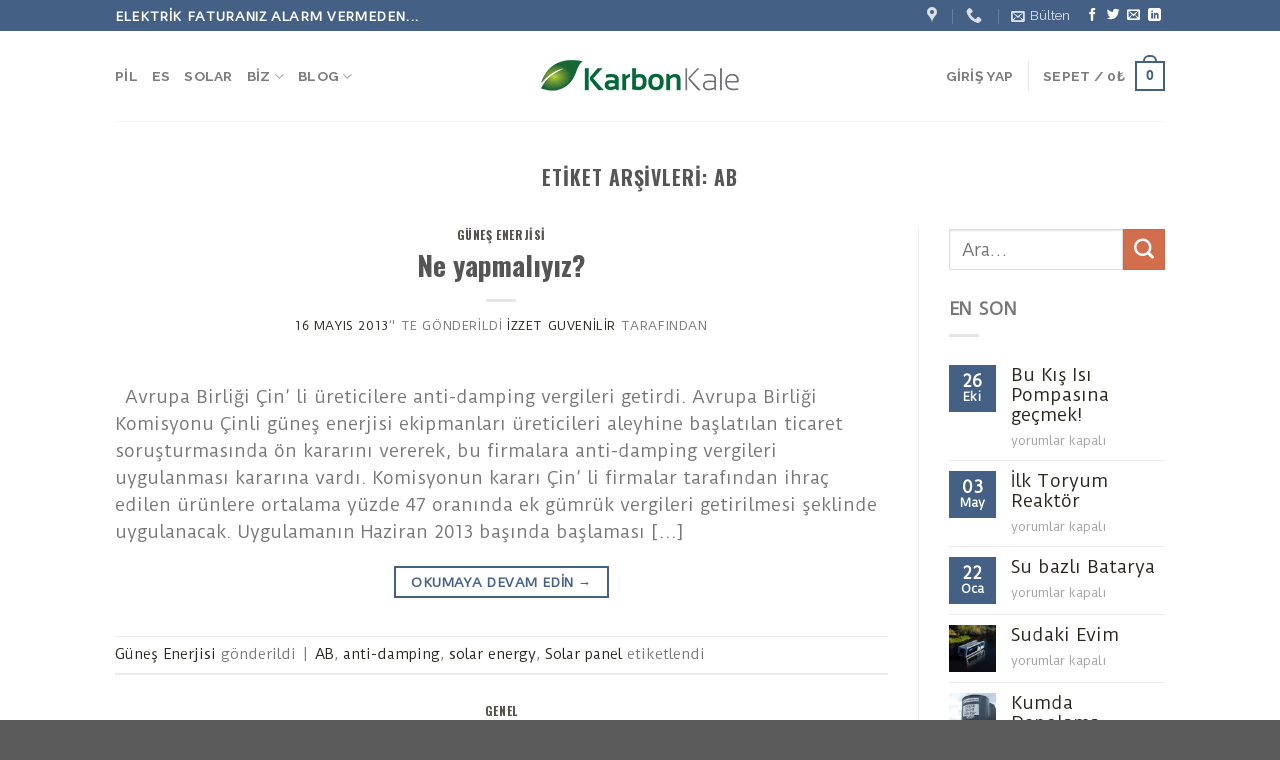

--- FILE ---
content_type: text/html; charset=UTF-8
request_url: https://blog.karbonkale.com/tag/ab
body_size: 19867
content:
<!DOCTYPE html>
<!--[if IE 9 ]> <html lang="tr" class="ie9 loading-site no-js"> <![endif]-->
<!--[if IE 8 ]> <html lang="tr" class="ie8 loading-site no-js"> <![endif]-->
<!--[if (gte IE 9)|!(IE)]><!--><html lang="tr" class="loading-site no-js"> <!--<![endif]-->
<head>
	<meta charset="UTF-8" />
	<link rel="profile" href="https://gmpg.org/xfn/11" />
	<link rel="pingback" href="https://blog.karbonkale.com/xmlrpc.php" />

	<script>(function(html){html.className = html.className.replace(/\bno-js\b/,'js')})(document.documentElement);</script>
<title>AB &#8211; Karbonkale Enerji</title>
<meta name="viewport" content="width=device-width, initial-scale=1, maximum-scale=1" /><link rel='dns-prefetch' href='//fonts.googleapis.com' />
<link rel='dns-prefetch' href='//s.w.org' />
<link rel="alternate" type="application/rss+xml" title="Karbonkale Enerji &raquo; beslemesi" href="https://blog.karbonkale.com/feed" />
<link rel="alternate" type="application/rss+xml" title="Karbonkale Enerji &raquo; yorum beslemesi" href="https://blog.karbonkale.com/comments/feed" />
<link rel="alternate" type="application/rss+xml" title="Karbonkale Enerji &raquo; AB etiket beslemesi" href="https://blog.karbonkale.com/tag/ab/feed" />
		<script type="text/javascript">
			window._wpemojiSettings = {"baseUrl":"https:\/\/s.w.org\/images\/core\/emoji\/11.2.0\/72x72\/","ext":".png","svgUrl":"https:\/\/s.w.org\/images\/core\/emoji\/11.2.0\/svg\/","svgExt":".svg","source":{"concatemoji":"https:\/\/blog.karbonkale.com\/wp-includes\/js\/wp-emoji-release.min.js?ver=5.1.19"}};
			!function(e,a,t){var n,r,o,i=a.createElement("canvas"),p=i.getContext&&i.getContext("2d");function s(e,t){var a=String.fromCharCode;p.clearRect(0,0,i.width,i.height),p.fillText(a.apply(this,e),0,0);e=i.toDataURL();return p.clearRect(0,0,i.width,i.height),p.fillText(a.apply(this,t),0,0),e===i.toDataURL()}function c(e){var t=a.createElement("script");t.src=e,t.defer=t.type="text/javascript",a.getElementsByTagName("head")[0].appendChild(t)}for(o=Array("flag","emoji"),t.supports={everything:!0,everythingExceptFlag:!0},r=0;r<o.length;r++)t.supports[o[r]]=function(e){if(!p||!p.fillText)return!1;switch(p.textBaseline="top",p.font="600 32px Arial",e){case"flag":return s([55356,56826,55356,56819],[55356,56826,8203,55356,56819])?!1:!s([55356,57332,56128,56423,56128,56418,56128,56421,56128,56430,56128,56423,56128,56447],[55356,57332,8203,56128,56423,8203,56128,56418,8203,56128,56421,8203,56128,56430,8203,56128,56423,8203,56128,56447]);case"emoji":return!s([55358,56760,9792,65039],[55358,56760,8203,9792,65039])}return!1}(o[r]),t.supports.everything=t.supports.everything&&t.supports[o[r]],"flag"!==o[r]&&(t.supports.everythingExceptFlag=t.supports.everythingExceptFlag&&t.supports[o[r]]);t.supports.everythingExceptFlag=t.supports.everythingExceptFlag&&!t.supports.flag,t.DOMReady=!1,t.readyCallback=function(){t.DOMReady=!0},t.supports.everything||(n=function(){t.readyCallback()},a.addEventListener?(a.addEventListener("DOMContentLoaded",n,!1),e.addEventListener("load",n,!1)):(e.attachEvent("onload",n),a.attachEvent("onreadystatechange",function(){"complete"===a.readyState&&t.readyCallback()})),(n=t.source||{}).concatemoji?c(n.concatemoji):n.wpemoji&&n.twemoji&&(c(n.twemoji),c(n.wpemoji)))}(window,document,window._wpemojiSettings);
		</script>
		<style type="text/css">
img.wp-smiley,
img.emoji {
	display: inline !important;
	border: none !important;
	box-shadow: none !important;
	height: 1em !important;
	width: 1em !important;
	margin: 0 .07em !important;
	vertical-align: -0.1em !important;
	background: none !important;
	padding: 0 !important;
}
</style>
	<link rel='stylesheet' id='wp-block-library-css'  href='https://blog.karbonkale.com/wp-includes/css/dist/block-library/style.min.css?ver=5.1.19' type='text/css' media='all' />
<link rel='stylesheet' id='contact-form-7-css'  href='https://blog.karbonkale.com/wp-content/plugins/contact-form-7/includes/css/styles.css?ver=4.6' type='text/css' media='all' />
<style id='woocommerce-inline-inline-css' type='text/css'>
.woocommerce form .form-row .required { visibility: visible; }
</style>
<link rel='stylesheet' id='flatsome-icons-css'  href='https://blog.karbonkale.com/wp-content/themes/flatsome/assets/css/fl-icons.css?ver=3.12' type='text/css' media='all' />
<link rel='stylesheet' id='flatsome-main-css'  href='https://blog.karbonkale.com/wp-content/themes/flatsome/assets/css/flatsome.css?ver=3.12.2' type='text/css' media='all' />
<link rel='stylesheet' id='flatsome-shop-css'  href='https://blog.karbonkale.com/wp-content/themes/flatsome/assets/css/flatsome-shop.css?ver=3.12.2' type='text/css' media='all' />
<link rel='stylesheet' id='flatsome-style-css'  href='https://blog.karbonkale.com/wp-content/themes/flatsome/style.css?ver=3.12.2' type='text/css' media='all' />
<link rel='stylesheet' id='flatsome-googlefonts-css'  href='//fonts.googleapis.com/css?family=Oswald%3Aregular%2C700%7CDuru+Sans%3Aregular%2Cregular%7CRaleway%3Aregular%2C700%7CDancing+Script%3Aregular%2C400&#038;display=swap&#038;ver=3.9' type='text/css' media='all' />
<script type='text/javascript' src='https://blog.karbonkale.com/wp-includes/js/jquery/jquery.js?ver=1.12.4'></script>
<script type='text/javascript' src='https://blog.karbonkale.com/wp-includes/js/jquery/jquery-migrate.min.js?ver=1.4.1'></script>
<link rel='https://api.w.org/' href='https://blog.karbonkale.com/wp-json/' />
<link rel="EditURI" type="application/rsd+xml" title="RSD" href="https://blog.karbonkale.com/xmlrpc.php?rsd" />
<link rel="wlwmanifest" type="application/wlwmanifest+xml" href="https://blog.karbonkale.com/wp-includes/wlwmanifest.xml" /> 
<meta name="generator" content="WordPress 5.1.19" />
<meta name="generator" content="WooCommerce 3.5.10" />
<style>.bg{opacity: 0; transition: opacity 1s; -webkit-transition: opacity 1s;} .bg-loaded{opacity: 1;}</style><!--[if IE]><link rel="stylesheet" type="text/css" href="https://blog.karbonkale.com/wp-content/themes/flatsome/assets/css/ie-fallback.css"><script src="//cdnjs.cloudflare.com/ajax/libs/html5shiv/3.6.1/html5shiv.js"></script><script>var head = document.getElementsByTagName('head')[0],style = document.createElement('style');style.type = 'text/css';style.styleSheet.cssText = ':before,:after{content:none !important';head.appendChild(style);setTimeout(function(){head.removeChild(style);}, 0);</script><script src="https://blog.karbonkale.com/wp-content/themes/flatsome/assets/libs/ie-flexibility.js"></script><![endif]-->	<noscript><style>.woocommerce-product-gallery{ opacity: 1 !important; }</style></noscript>
	<style id="custom-css" type="text/css">:root {--primary-color: #446084;}.header-main{height: 90px}#logo img{max-height: 90px}#logo{width:400px;}.header-top{min-height: 30px}.has-transparent + .page-title:first-of-type,.has-transparent + #main > .page-title,.has-transparent + #main > div > .page-title,.has-transparent + #main .page-header-wrapper:first-of-type .page-title{padding-top: 120px;}.header.show-on-scroll,.stuck .header-main{height:70px!important}.stuck #logo img{max-height: 70px!important}.header-bottom {background-color: #f1f1f1}@media (max-width: 549px) {.header-main{height: 70px}#logo img{max-height: 70px}}body{font-size: 107%;}@media screen and (max-width: 549px){body{font-size: 100%;}}body{font-family:"Duru Sans", sans-serif}body{font-weight: 0}.nav > li > a {font-family:"Raleway", sans-serif;}.mobile-sidebar-levels-2 .nav > li > ul > li > a {font-family:"Raleway", sans-serif;}.nav > li > a {font-weight: 700;}.mobile-sidebar-levels-2 .nav > li > ul > li > a {font-weight: 700;}h1,h2,h3,h4,h5,h6,.heading-font, .off-canvas-center .nav-sidebar.nav-vertical > li > a{font-family: "Oswald", sans-serif;}h1,h2,h3,h4,h5,h6,.heading-font,.banner h1,.banner h2{font-weight: 700;}.alt-font{font-family: "Dancing Script", sans-serif;}.alt-font{font-weight: 400!important;}a{color: #28261F;}a:hover{color: #0D8E01;}.tagcloud a:hover{border-color: #0D8E01;background-color: #0D8E01;}@media screen and (min-width: 550px){.products .box-vertical .box-image{min-width: 300px!important;width: 300px!important;}}.label-new.menu-item > a:after{content:"Yeni";}.label-hot.menu-item > a:after{content:"Yeni";}.label-sale.menu-item > a:after{content:"İndirim";}.label-popular.menu-item > a:after{content:"Popüler";}</style></head>

<body class="archive tag tag-ab tag-141 woocommerce-no-js lightbox nav-dropdown-has-arrow">


<a class="skip-link screen-reader-text" href="#main">Skip to content</a>

<div id="wrapper">

	
	<header id="header" class="header has-sticky sticky-jump">
		<div class="header-wrapper">
			<div id="top-bar" class="header-top hide-for-sticky nav-dark">
    <div class="flex-row container">
      <div class="flex-col hide-for-medium flex-left">
          <ul class="nav nav-left medium-nav-center nav-small  nav-divided">
              <li class="html custom html_topbar_left"><strong class="uppercase">Elektrik faturanız alarm vermeden...</strong>
<meta name="p:domain_verify" content="48dea44ee442e6f7ede664c74a407084"/></li>          </ul>
      </div>

      <div class="flex-col hide-for-medium flex-center">
          <ul class="nav nav-center nav-small  nav-divided">
                        </ul>
      </div>

      <div class="flex-col hide-for-medium flex-right">
         <ul class="nav top-bar-nav nav-right nav-small  nav-divided">
              <li class="header-contact-wrapper">
		<ul id="header-contact" class="nav nav-divided nav-uppercase header-contact">
					<li class="">
			  <a target="_blank" rel="noopener noreferrer" href="https://maps.google.com/?q=istanbul" title="istanbul" class="tooltip">
			  	 <i class="icon-map-pin-fill" style="font-size:16px;"></i>			     <span>
			     				     </span>
			  </a>
			</li>
			
					
			
						<li class="">
			  <a href="tel:00902124884577" class="tooltip" title="00902124884577">
			     <i class="icon-phone" style="font-size:16px;"></i>			      <span></span>
			  </a>
			</li>
				</ul>
</li><li class="header-newsletter-item has-icon">

<a href="#header-newsletter-signup" class="tooltip is-small"
  title="üye ol">

      <i class="icon-envelop"></i>
  
      <span class="header-newsletter-title hide-for-medium">
      Bülten    </span>
  </a>
	<div id="header-newsletter-signup"
	     class="lightbox-by-id lightbox-content mfp-hide lightbox-white "
	     style="max-width:700px ;padding:0px">
		
  <div class="banner has-hover" id="banner-938618080">
          <div class="banner-inner fill">
        <div class="banner-bg fill" >
            <div class="bg fill bg-fill "></div>
                        <div class="overlay"></div>            
	<div class="is-border is-dashed"
		style="border-color:rgba(255,255,255,.3);border-width:2px 2px 2px 2px;margin:10px;">
	</div>
                    </div>
        <div class="banner-layers container">
            <div class="fill banner-link"></div>               <div id="text-box-421482156" class="text-box banner-layer x10 md-x10 lg-x10 y50 md-y50 lg-y50 res-text">
                     <div data-animate="fadeInUp">           <div class="text dark">
              
              <div class="text-inner text-left">
                  <h3 class="uppercase">üye ol</h3><p class="lead">Bülten kardeşliği ile önce senin haberin olsun !</p><div role="form" class="wpcf7" id="wpcf7-f1709-o1" lang="en-US" dir="ltr">
<div class="screen-reader-response"></div>
<form action="/tag/ab#wpcf7-f1709-o1" method="post" class="wpcf7-form" novalidate="novalidate">
<div style="display: none;">
<input type="hidden" name="_wpcf7" value="1709" />
<input type="hidden" name="_wpcf7_version" value="4.6" />
<input type="hidden" name="_wpcf7_locale" value="en_US" />
<input type="hidden" name="_wpcf7_unit_tag" value="wpcf7-f1709-o1" />
<input type="hidden" name="_wpnonce" value="f53d39eda8" />
</div>
<div class="flex-row form-flat medium-flex-wrap">
<div class="flex-col flex-grow">
	<span class="wpcf7-form-control-wrap your-email"><input type="email" name="your-email" value="" size="40" class="wpcf7-form-control wpcf7-text wpcf7-email wpcf7-validates-as-required wpcf7-validates-as-email" aria-required="true" aria-invalid="false" placeholder="Epostan (şart)" /></span>
</div>
<div class="flex-col ml-half">
	<input type="submit" value="gönder" class="wpcf7-form-control wpcf7-submit button" />
</div>
</div>
<div class="wpcf7-response-output wpcf7-display-none"></div></form></div>              </div>
           </div>
       </div>                     
<style>
#text-box-421482156 {
  width: 60%;
}
#text-box-421482156 .text {
  font-size: 100%;
}
@media (min-width:550px) {
  #text-box-421482156 {
    width: 50%;
  }
}
</style>
    </div>
         </div>
      </div>

            
<style>
#banner-938618080 {
  padding-top: 500px;
}
#banner-938618080 .bg.bg-loaded {
  background-image: url(http://blog.karbonkale.com/wp-content/uploads/Fields-Sunflowers2.jpg);
}
#banner-938618080 .overlay {
  background-color: rgba(0,0,0,.4);
}
</style>
  </div>

	</div>
	
	</li>
<li class="html header-social-icons ml-0">
	<div class="social-icons follow-icons" ><a href="https://www.facebook.com/karbonkale" target="_blank" data-label="Facebook" rel="noopener noreferrer nofollow" class="icon plain facebook tooltip" title="Facebook' ta Takip Edin"><i class="icon-facebook" ></i></a><a href="https://www.twitter.com/karbonkale" target="_blank" data-label="Twitter" rel="noopener noreferrer nofollow" class="icon plain  twitter tooltip" title="Twitter' da Takip Edin"><i class="icon-twitter" ></i></a><a href="/cdn-cgi/l/email-protection#d9b0b7bfb699b2b8abbbb6b7b2b8b5bcf7bab6b4" data-label="E-mail" rel="nofollow" class="icon plain  email tooltip" title="Bize email gönderin"><i class="icon-envelop" ></i></a><a href="http://tr.linkedin.com/karbonkale" target="_blank" rel="noopener noreferrer nofollow" data-label="LinkedIn" class="icon plain  linkedin tooltip" title="Follow on LinkedIn"><i class="icon-linkedin" ></i></a></div></li>          </ul>
      </div>

            <div class="flex-col show-for-medium flex-grow">
          <ul class="nav nav-center nav-small mobile-nav  nav-divided">
              <li class="html custom html_topbar_left"><strong class="uppercase">Elektrik faturanız alarm vermeden...</strong>
<meta name="p:domain_verify" content="48dea44ee442e6f7ede664c74a407084"/></li>          </ul>
      </div>
      
    </div>
</div>
<div id="masthead" class="header-main show-logo-center">
      <div class="header-inner flex-row container logo-center medium-logo-center" role="navigation">

          <!-- Logo -->
          <div id="logo" class="flex-col logo">
            <!-- Header logo -->
<a href="https://blog.karbonkale.com/" title="Karbonkale Enerji - Güneş ve Rüzgar Enerjisi" rel="home">
    <img width="400" height="90" src="https://blog.karbonkale.com/wp-content/uploads/logo-png-320.png" class="header_logo header-logo" alt="Karbonkale Enerji" /><img width="400" height="90" src="https://blog.karbonkale.com/wp-content/uploads/logo-png-320.png" class="header-logo-dark" alt="Karbonkale Enerji" /></a>
          </div>

          <!-- Mobile Left Elements -->
          <div class="flex-col show-for-medium flex-left">
            <ul class="mobile-nav nav nav-left ">
              <li class="nav-icon has-icon">
  		<a href="#" data-open="#main-menu" data-pos="left" data-bg="main-menu-overlay" data-color="" class="is-small" aria-label="Menu" aria-controls="main-menu" aria-expanded="false">
		
		  <i class="icon-menu" ></i>
		  		</a>
	</li>            </ul>
          </div>

          <!-- Left Elements -->
          <div class="flex-col hide-for-medium flex-left
            ">
            <ul class="header-nav header-nav-main nav nav-left  nav-uppercase" >
              <li id="menu-item-2014" class="menu-item menu-item-type-custom menu-item-object-custom menu-item-2014"><a href="http://www.karbonkale.com/bataryam.html" class="nav-top-link">pil</a></li>
<li id="menu-item-2015" class="menu-item menu-item-type-custom menu-item-object-custom menu-item-2015"><a href="http://www.karbonkale.com/visionair3.html" class="nav-top-link">es</a></li>
<li id="menu-item-2016" class="menu-item menu-item-type-custom menu-item-object-custom menu-item-2016"><a href="http://www.karbonkale.com/gunebakan.html" class="nav-top-link">solar</a></li>
<li id="menu-item-2017" class="menu-item menu-item-type-custom menu-item-object-custom menu-item-has-children menu-item-2017 has-dropdown"><a href="http://www.karbonkale.com/about.html" class="nav-top-link">Biz<i class="icon-angle-down" ></i></a>
<ul class="sub-menu nav-dropdown nav-dropdown-default">
	<li id="menu-item-2354" class="menu-item menu-item-type-post_type menu-item-object-page menu-item-2354"><a href="https://blog.karbonkale.com/projeler">Projeler</a></li>
	<li id="menu-item-2367" class="menu-item menu-item-type-custom menu-item-object-custom menu-item-2367"><a href="https://blog.karbonkale.com/bize-ulasin">Bize Ulaşın</a></li>
</ul>
</li>
<li id="menu-item-2018" class="menu-item menu-item-type-custom menu-item-object-custom menu-item-home menu-item-has-children menu-item-2018 has-dropdown"><a href="https://blog.karbonkale.com/" class="nav-top-link">Blog<i class="icon-angle-down" ></i></a>
<ul class="sub-menu nav-dropdown nav-dropdown-default">
	<li id="menu-item-2581" class="menu-item menu-item-type-custom menu-item-object-custom menu-item-2581"><a href="https://azchorba.blogspot.com">azchorba</a></li>
	<li id="menu-item-2582" class="menu-item menu-item-type-custom menu-item-object-custom menu-item-2582"><a href="https://gorduk.blogspot.com">fotoğraf</a></li>
	<li id="menu-item-2583" class="menu-item menu-item-type-custom menu-item-object-custom menu-item-2583"><a href="https://globocica.blogspot.com">tarih</a></li>
	<li id="menu-item-2584" class="menu-item menu-item-type-custom menu-item-object-custom menu-item-2584"><a href="https://iygresume.blogspot.com">cv</a></li>
</ul>
</li>
            </ul>
          </div>

          <!-- Right Elements -->
          <div class="flex-col hide-for-medium flex-right">
            <ul class="header-nav header-nav-main nav nav-right  nav-uppercase">
              <li class="account-item has-icon
    "
>

<a href="https://blog.karbonkale.com/ne-yapmaliyiz.html"
    class="nav-top-link nav-top-not-logged-in "
    data-open="#login-form-popup"  >
    <span>
    Giriş Yap      </span>
  
</a>



</li>
<li class="header-divider"></li><li class="cart-item has-icon has-dropdown">

<a href="https://blog.karbonkale.com/sepet" title="Sepet" class="header-cart-link is-small">


<span class="header-cart-title">
   Sepet   /      <span class="cart-price"><span class="woocommerce-Price-amount amount">0<span class="woocommerce-Price-currencySymbol">&#8378;</span></span></span>
  </span>

    <span class="cart-icon image-icon">
    <strong>0</strong>
  </span>
  </a>

 <ul class="nav-dropdown nav-dropdown-default">
    <li class="html widget_shopping_cart">
      <div class="widget_shopping_cart_content">
        

	<p class="woocommerce-mini-cart__empty-message">Sepetinizde ürün bulunmuyor.</p>


      </div>
    </li>
     </ul>

</li>
            </ul>
          </div>

          <!-- Mobile Right Elements -->
          <div class="flex-col show-for-medium flex-right">
            <ul class="mobile-nav nav nav-right ">
              <li class="cart-item has-icon">

      <a href="https://blog.karbonkale.com/sepet" class="header-cart-link off-canvas-toggle nav-top-link is-small" data-open="#cart-popup" data-class="off-canvas-cart" title="Sepet" data-pos="right">
  
    <span class="cart-icon image-icon">
    <strong>0</strong>
  </span>
  </a>


  <!-- Cart Sidebar Popup -->
  <div id="cart-popup" class="mfp-hide widget_shopping_cart">
  <div class="cart-popup-inner inner-padding">
      <div class="cart-popup-title text-center">
          <h4 class="uppercase">Sepet</h4>
          <div class="is-divider"></div>
      </div>
      <div class="widget_shopping_cart_content">
          

	<p class="woocommerce-mini-cart__empty-message">Sepetinizde ürün bulunmuyor.</p>


      </div>
             <div class="cart-sidebar-content relative"></div>  </div>
  </div>

</li>
            </ul>
          </div>

      </div>
     
            <div class="container"><div class="top-divider full-width"></div></div>
      </div>
<div class="header-bg-container fill"><div class="header-bg-image fill"></div><div class="header-bg-color fill"></div></div>		</div>
	</header>

	<div class="header-block block-html-after-header z-1" style="position:relative;top:-1px;"><meta name="p:domain_verify" content="48dea44ee442e6f7ede664c74a407084"/></div>
	<main id="main" class="">

<div id="content" class="blog-wrapper blog-archive page-wrapper">
		<header class="archive-page-header">
	<div class="row">
	<div class="large-12 text-center col">
	<h1 class="page-title is-large uppercase">
		Etiket Arşivleri: <span>AB</span>	</h1>
		</div>
	</div>
</header>


<div class="row row-large row-divided ">

	<div class="large-9 col">
		<div id="post-list">


<article id="post-1159" class="post-1159 post type-post status-publish format-standard hentry category-gunes-enerjisi tag-ab tag-anti-damping tag-solar-energy tag-solar-panel">
	<div class="article-inner ">
		<header class="entry-header">
	<div class="entry-header-text entry-header-text-top text-center">
		<h6 class="entry-category is-xsmall">
	<a href="https://blog.karbonkale.com/kategori/gunes-enerjisi" rel="category tag">Güneş Enerjisi</a></h6>

<h2 class="entry-title"><a href="https://blog.karbonkale.com/ne-yapmaliyiz.html" rel="bookmark" class="plain">Ne yapmalıyız?</a></h2>
<div class="entry-divider is-divider small"></div>

	<div class="entry-meta uppercase is-xsmall">
		<span class="posted-on"><a href="https://blog.karbonkale.com/ne-yapmaliyiz.html" rel="bookmark"><time class="entry-date published" datetime="2013-05-16T13:02:56+02:00">16 Mayıs 2013</time><time class="updated" datetime="2013-05-16T13:05:59+02:00">16 Mayıs 2013</time></a>&rsquo;&#039; te gönderildi</span><span class="byline"> <span class="meta-author vcard"><a class="url fn n" href="https://blog.karbonkale.com/author/admin">izzet Guvenilir</a></span> tarafından</span>	</div>
	</div>
	</header>
		<div class="entry-content">
		<div class="entry-summary">
		<p>&nbsp; Avrupa Birliği Çin&#8217; li üreticilere anti-damping vergileri getirdi. Avrupa Birliği Komisyonu Çinli güneş enerjisi ekipmanları üreticileri aleyhine başlatılan ticaret soruşturmasında ön kararını vererek, bu firmalara anti-damping vergileri uygulanması kararına vardı. Komisyonun kararı Çin&#8217; li firmalar tarafından ihraç edilen ürünlere ortalama yüzde 47 oranında ek gümrük vergileri getirilmesi şeklinde uygulanacak. Uygulamanın Haziran 2013 başında başlaması [&#8230;]
		<div class="text-center">
			<a class="more-link button primary is-outline is-smaller" href="https://blog.karbonkale.com/ne-yapmaliyiz.html">Okumaya devam edin <span class="meta-nav">&rarr;</span></a>
		</div>
	</div>
	
</div>		<footer class="entry-meta clearfix">
					<span class="cat-links">
			<a href="https://blog.karbonkale.com/kategori/gunes-enerjisi" rel="category tag">Güneş Enerjisi</a> gönderildi		</span>

				<span class="sep">&nbsp;|&nbsp;</span>
		<span class="tags-links">
			<a href="https://blog.karbonkale.com/tag/ab" rel="tag">AB</a>, <a href="https://blog.karbonkale.com/tag/anti-damping" rel="tag">anti-damping</a>, <a href="https://blog.karbonkale.com/tag/solar-energy" rel="tag">solar energy</a>, <a href="https://blog.karbonkale.com/tag/solar-panel" rel="tag">Solar panel</a> etiketlendi		</span>
			
	</footer>
	</div>
</article>


<article id="post-752" class="post-752 post type-post status-publish format-standard hentry category-genel tag-ab tag-avrupa-birligi tag-temiz-enerji tag-yenilenebilir-enerji">
	<div class="article-inner ">
		<header class="entry-header">
	<div class="entry-header-text entry-header-text-top text-center">
		<h6 class="entry-category is-xsmall">
	<a href="https://blog.karbonkale.com/kategori/genel" rel="category tag">Genel</a></h6>

<h2 class="entry-title"><a href="https://blog.karbonkale.com/ab-de-yenilenebilir-enerji-orani-yuzde-12.html" rel="bookmark" class="plain">AB&#8217;de Yenilenebilir Enerji oranı % 12</a></h2>
<div class="entry-divider is-divider small"></div>

	<div class="entry-meta uppercase is-xsmall">
		<span class="posted-on"><a href="https://blog.karbonkale.com/ab-de-yenilenebilir-enerji-orani-yuzde-12.html" rel="bookmark"><time class="entry-date published" datetime="2012-04-21T15:57:04+02:00">21 Nisan 2012</time><time class="updated" datetime="2012-04-22T00:17:27+02:00">22 Nisan 2012</time></a>&rsquo;&#039; te gönderildi</span><span class="byline"> <span class="meta-author vcard"><a class="url fn n" href="https://blog.karbonkale.com/author/admin">izzet Guvenilir</a></span> tarafından</span>	</div>
	</div>
	</header>
		<div class="entry-content">
		<div class="entry-summary">
		<p>Avrupa Birliği&#8216;nin temiz enerji alanında hızla ilerleme kaydettiğini gösteren yeni bir rapor yayınlandı: AB ülkelerinde 2009 yılında toplam enerji tüketiminin % 11,5’ u olan temiz enerji 2010 yılında % 12.4 oranına yükseldi. Rapor, Avrupa yenilenebilir enerji alanında başka iyi haberlere de işaret ediyor. Örneğin: &#8220;27 ülkeyi kapsayan Avrupa Birliği yenilenebilir enerji sektöründe 1.114.000 kişiden fazla çalışan bulunuyor. [&#8230;]
		<div class="text-center">
			<a class="more-link button primary is-outline is-smaller" href="https://blog.karbonkale.com/ab-de-yenilenebilir-enerji-orani-yuzde-12.html">Okumaya devam edin <span class="meta-nav">&rarr;</span></a>
		</div>
	</div>
	
</div>		<footer class="entry-meta clearfix">
					<span class="cat-links">
			<a href="https://blog.karbonkale.com/kategori/genel" rel="category tag">Genel</a> gönderildi		</span>

				<span class="sep">&nbsp;|&nbsp;</span>
		<span class="tags-links">
			<a href="https://blog.karbonkale.com/tag/ab" rel="tag">AB</a>, <a href="https://blog.karbonkale.com/tag/avrupa-birligi" rel="tag">Avrupa Birliği</a>, <a href="https://blog.karbonkale.com/tag/temiz-enerji" rel="tag">Temiz enerji</a>, <a href="https://blog.karbonkale.com/tag/yenilenebilir-enerji" rel="tag">Yenilenebilir enerji</a> etiketlendi		</span>
			
	</footer>
	</div>
</article>



</div>

	</div>
	<div class="post-sidebar large-3 col">
				<div id="secondary" class="widget-area " role="complementary">
		<aside id="search-6" class="widget widget_search"><form method="get" class="searchform" action="https://blog.karbonkale.com/" role="search">
		<div class="flex-row relative">
			<div class="flex-col flex-grow">
	   	   <input type="search" class="search-field mb-0" name="s" value="" id="s" placeholder="Ara&hellip;" />
			</div>
			<div class="flex-col">
				<button type="submit" class="ux-search-submit submit-button secondary button icon mb-0" aria-label="Submit">
					<i class="icon-search" ></i>				</button>
			</div>
		</div>
    <div class="live-search-results text-left z-top"></div>
</form>
</aside>		<aside id="flatsome_recent_posts-22" class="widget flatsome_recent_posts">		<span class="widget-title "><span>En son</span></span><div class="is-divider small"></div>		<ul>		
		
		<li class="recent-blog-posts-li">
			<div class="flex-row recent-blog-posts align-top pt-half pb-half">
				<div class="flex-col mr-half">
					<div class="badge post-date  badge-square">
							<div class="badge-inner bg-fill" >
                                								<span class="post-date-day">26</span><br>
								<span class="post-date-month is-xsmall">Eki</span>
                                							</div>
					</div>
				</div>
				<div class="flex-col flex-grow">
					  <a href="https://blog.karbonkale.com/bu-kis-isi-pompasina-gecmek.html" title="Bu Kış Isı Pompasına geçmek!">Bu Kış Isı Pompasına geçmek!</a>
				   	  <span class="post_comments op-7 block is-xsmall"><span><span class="screen-reader-text">Bu Kış Isı Pompasına geçmek! için</span> yorumlar kapalı</span></span>
				</div>
			</div>
		</li>
		
		
		<li class="recent-blog-posts-li">
			<div class="flex-row recent-blog-posts align-top pt-half pb-half">
				<div class="flex-col mr-half">
					<div class="badge post-date  badge-square">
							<div class="badge-inner bg-fill" >
                                								<span class="post-date-day">03</span><br>
								<span class="post-date-month is-xsmall">May</span>
                                							</div>
					</div>
				</div>
				<div class="flex-col flex-grow">
					  <a href="https://blog.karbonkale.com/ilk-toryum-nukleer-reaktor.html" title="İlk Toryum Reaktör">İlk Toryum Reaktör</a>
				   	  <span class="post_comments op-7 block is-xsmall"><span><span class="screen-reader-text">İlk Toryum Reaktör için</span> yorumlar kapalı</span></span>
				</div>
			</div>
		</li>
		
		
		<li class="recent-blog-posts-li">
			<div class="flex-row recent-blog-posts align-top pt-half pb-half">
				<div class="flex-col mr-half">
					<div class="badge post-date  badge-square">
							<div class="badge-inner bg-fill" >
                                								<span class="post-date-day">22</span><br>
								<span class="post-date-month is-xsmall">Oca</span>
                                							</div>
					</div>
				</div>
				<div class="flex-col flex-grow">
					  <a href="https://blog.karbonkale.com/su-batarya.html" title="Su bazlı Batarya">Su bazlı Batarya</a>
				   	  <span class="post_comments op-7 block is-xsmall"><span><span class="screen-reader-text">Su bazlı Batarya için</span> yorumlar kapalı</span></span>
				</div>
			</div>
		</li>
		
		
		<li class="recent-blog-posts-li">
			<div class="flex-row recent-blog-posts align-top pt-half pb-half">
				<div class="flex-col mr-half">
					<div class="badge post-date  badge-square">
							<div class="badge-inner bg-fill" style="background: url(https://blog.karbonkale.com/wp-content/uploads/La-Perla-01-280x280.jpg); border:0;">
                                							</div>
					</div>
				</div>
				<div class="flex-col flex-grow">
					  <a href="https://blog.karbonkale.com/sudaki-evim.html" title="Sudaki Evim">Sudaki Evim</a>
				   	  <span class="post_comments op-7 block is-xsmall"><span><span class="screen-reader-text">Sudaki Evim için</span> yorumlar kapalı</span></span>
				</div>
			</div>
		</li>
		
		
		<li class="recent-blog-posts-li">
			<div class="flex-row recent-blog-posts align-top pt-half pb-half">
				<div class="flex-col mr-half">
					<div class="badge post-date  badge-square">
							<div class="badge-inner bg-fill" style="background: url(https://blog.karbonkale.com/wp-content/uploads/sand-battery-280x280.jpg); border:0;">
                                							</div>
					</div>
				</div>
				<div class="flex-col flex-grow">
					  <a href="https://blog.karbonkale.com/kumda-depolama.html" title="Kumda Depolama">Kumda Depolama</a>
				   	  <span class="post_comments op-7 block is-xsmall"><span><span class="screen-reader-text">Kumda Depolama için</span> yorumlar kapalı</span></span>
				</div>
			</div>
		</li>
		
		
		<li class="recent-blog-posts-li">
			<div class="flex-row recent-blog-posts align-top pt-half pb-half">
				<div class="flex-col mr-half">
					<div class="badge post-date  badge-square">
							<div class="badge-inner bg-fill" style="background: url(https://blog.karbonkale.com/wp-content/uploads/HelioRec-280x280.jpg); border:0;">
                                							</div>
					</div>
				</div>
				<div class="flex-col flex-grow">
					  <a href="https://blog.karbonkale.com/gunes-adalari-inovasyon-odulu-aldi.html" title="Güneş Adaları inovasyon ödülü Aldı">Güneş Adaları inovasyon ödülü Aldı</a>
				   	  <span class="post_comments op-7 block is-xsmall"><span><span class="screen-reader-text">Güneş Adaları inovasyon ödülü Aldı için</span> yorumlar kapalı</span></span>
				</div>
			</div>
		</li>
				</ul>		</aside><aside id="categories-18" class="widget widget_categories"><span class="widget-title "><span>kategoriler</span></span><div class="is-divider small"></div>		<ul>
				<li class="cat-item cat-item-1"><a href="https://blog.karbonkale.com/kategori/genel" >Genel</a> (113)
</li>
	<li class="cat-item cat-item-4"><a href="https://blog.karbonkale.com/kategori/gunes-enerjisi" >Güneş Enerjisi</a> (66)
</li>
	<li class="cat-item cat-item-3"><a href="https://blog.karbonkale.com/kategori/ruzgar-enerjisi" >Rüzgar enerjisi</a> (20)
</li>
		</ul>
			</aside><aside id="woocommerce_products-15" class="widget woocommerce widget_products"><span class="widget-title "><span>Ürünler</span></span><div class="is-divider small"></div><ul class="product_list_widget"><li>
	
	<a href="https://blog.karbonkale.com/urun/danismanlik-3">
		<img width="100" height="100" src="https://blog.karbonkale.com/wp-content/uploads/TurkeyHome3-e1481661871253-100x100.jpg" class="attachment-woocommerce_gallery_thumbnail size-woocommerce_gallery_thumbnail" alt="" srcset="https://blog.karbonkale.com/wp-content/uploads/TurkeyHome3-e1481661871253-100x100.jpg 100w, https://blog.karbonkale.com/wp-content/uploads/TurkeyHome3-e1481661871253-280x280.jpg 280w, https://blog.karbonkale.com/wp-content/uploads/TurkeyHome3-e1481661871253-180x180.jpg 180w, https://blog.karbonkale.com/wp-content/uploads/TurkeyHome3-e1481661871253-300x300.jpg 300w, https://blog.karbonkale.com/wp-content/uploads/TurkeyHome3-e1481661871253-600x600.jpg 600w" sizes="(max-width: 100px) 100vw, 100px" />		<span class="product-title">Danışmanlık 3</span>
	</a>

				
	
	</li>
<li>
	
	<a href="https://blog.karbonkale.com/urun/ruzgar-turbini-visionair3">
		<img width="100" height="100" src="https://blog.karbonkale.com/wp-content/uploads/lexington-farms-100x100.jpg" class="attachment-woocommerce_gallery_thumbnail size-woocommerce_gallery_thumbnail" alt="" srcset="https://blog.karbonkale.com/wp-content/uploads/lexington-farms-100x100.jpg 100w, https://blog.karbonkale.com/wp-content/uploads/lexington-farms-280x280.jpg 280w, https://blog.karbonkale.com/wp-content/uploads/lexington-farms-180x180.jpg 180w, https://blog.karbonkale.com/wp-content/uploads/lexington-farms-300x300.jpg 300w, https://blog.karbonkale.com/wp-content/uploads/lexington-farms-600x600.jpg 600w" sizes="(max-width: 100px) 100vw, 100px" />		<span class="product-title">Rüzgar Türbini VisionAir3</span>
	</a>

				
	
	</li>
<li>
	
	<a href="https://blog.karbonkale.com/urun/ruzgar-turbini-visionair5">
		<img width="100" height="100" src="https://blog.karbonkale.com/wp-content/uploads/4k-600x399-100x100.jpg" class="attachment-woocommerce_gallery_thumbnail size-woocommerce_gallery_thumbnail" alt="" srcset="https://blog.karbonkale.com/wp-content/uploads/4k-600x399-100x100.jpg 100w, https://blog.karbonkale.com/wp-content/uploads/4k-600x399-150x150.jpg 150w, https://blog.karbonkale.com/wp-content/uploads/4k-600x399-300x300.jpg 300w" sizes="(max-width: 100px) 100vw, 100px" />		<span class="product-title">Rüzgar Türbini VisionAir5</span>
	</a>

				
	
	</li>
<li>
	
	<a href="https://blog.karbonkale.com/urun/danismanlik-9">
		<img width="100" height="100" src="https://blog.karbonkale.com/wp-content/uploads/TurkeyHome4-e1481661711113-100x100.jpg" class="attachment-woocommerce_gallery_thumbnail size-woocommerce_gallery_thumbnail" alt="" srcset="https://blog.karbonkale.com/wp-content/uploads/TurkeyHome4-e1481661711113-100x100.jpg 100w, https://blog.karbonkale.com/wp-content/uploads/TurkeyHome4-e1481661711113-280x280.jpg 280w, https://blog.karbonkale.com/wp-content/uploads/TurkeyHome4-e1481661711113-180x180.jpg 180w, https://blog.karbonkale.com/wp-content/uploads/TurkeyHome4-e1481661711113-300x300.jpg 300w, https://blog.karbonkale.com/wp-content/uploads/TurkeyHome4-e1481661711113-600x600.jpg 600w" sizes="(max-width: 100px) 100vw, 100px" />		<span class="product-title">Danışmanlık 9</span>
	</a>

				
	
	</li>
<li>
	
	<a href="https://blog.karbonkale.com/urun/hurmuz-3-0">
		<img width="100" height="100" src="https://blog.karbonkale.com/wp-content/uploads/hürmüz-etsy-100x100.jpg" class="attachment-woocommerce_gallery_thumbnail size-woocommerce_gallery_thumbnail" alt="" srcset="https://blog.karbonkale.com/wp-content/uploads/hürmüz-etsy-100x100.jpg 100w, https://blog.karbonkale.com/wp-content/uploads/hürmüz-etsy-280x280.jpg 280w, https://blog.karbonkale.com/wp-content/uploads/hürmüz-etsy-300x300.jpg 300w" sizes="(max-width: 100px) 100vw, 100px" />		<span class="product-title">Hürmüz 3.0 Balkandan o zor yıllara!</span>
	</a>

				
	
	</li>
</ul></aside><aside id="archives-11" class="widget widget_archive"><span class="widget-title "><span>Arşiv</span></span><div class="is-divider small"></div>		<label class="screen-reader-text" for="archives-dropdown-11">Arşiv</label>
		<select id="archives-dropdown-11" name="archive-dropdown" onchange='document.location.href=this.options[this.selectedIndex].value;'>
			
			<option value="">Ay seçin</option>
				<option value='https://blog.karbonkale.com/2025/10'> Ekim 2025 &nbsp;(1)</option>
	<option value='https://blog.karbonkale.com/2025/05'> Mayıs 2025 &nbsp;(1)</option>
	<option value='https://blog.karbonkale.com/2025/01'> Ocak 2025 &nbsp;(1)</option>
	<option value='https://blog.karbonkale.com/2022/12'> Aralık 2022 &nbsp;(1)</option>
	<option value='https://blog.karbonkale.com/2022/07'> Temmuz 2022 &nbsp;(1)</option>
	<option value='https://blog.karbonkale.com/2022/05'> Mayıs 2022 &nbsp;(2)</option>
	<option value='https://blog.karbonkale.com/2021/06'> Haziran 2021 &nbsp;(1)</option>
	<option value='https://blog.karbonkale.com/2020/09'> Eylül 2020 &nbsp;(1)</option>
	<option value='https://blog.karbonkale.com/2019/12'> Aralık 2019 &nbsp;(1)</option>
	<option value='https://blog.karbonkale.com/2019/10'> Ekim 2019 &nbsp;(1)</option>
	<option value='https://blog.karbonkale.com/2019/08'> Ağustos 2019 &nbsp;(1)</option>
	<option value='https://blog.karbonkale.com/2019/01'> Ocak 2019 &nbsp;(1)</option>
	<option value='https://blog.karbonkale.com/2018/12'> Aralık 2018 &nbsp;(2)</option>
	<option value='https://blog.karbonkale.com/2018/11'> Kasım 2018 &nbsp;(1)</option>
	<option value='https://blog.karbonkale.com/2018/06'> Haziran 2018 &nbsp;(3)</option>
	<option value='https://blog.karbonkale.com/2018/02'> Şubat 2018 &nbsp;(2)</option>
	<option value='https://blog.karbonkale.com/2018/01'> Ocak 2018 &nbsp;(2)</option>
	<option value='https://blog.karbonkale.com/2017/10'> Ekim 2017 &nbsp;(1)</option>
	<option value='https://blog.karbonkale.com/2017/02'> Şubat 2017 &nbsp;(2)</option>
	<option value='https://blog.karbonkale.com/2017/01'> Ocak 2017 &nbsp;(2)</option>
	<option value='https://blog.karbonkale.com/2016/12'> Aralık 2016 &nbsp;(3)</option>
	<option value='https://blog.karbonkale.com/2016/08'> Ağustos 2016 &nbsp;(1)</option>
	<option value='https://blog.karbonkale.com/2016/01'> Ocak 2016 &nbsp;(2)</option>
	<option value='https://blog.karbonkale.com/2015/09'> Eylül 2015 &nbsp;(2)</option>
	<option value='https://blog.karbonkale.com/2015/05'> Mayıs 2015 &nbsp;(3)</option>
	<option value='https://blog.karbonkale.com/2015/01'> Ocak 2015 &nbsp;(1)</option>
	<option value='https://blog.karbonkale.com/2014/11'> Kasım 2014 &nbsp;(5)</option>
	<option value='https://blog.karbonkale.com/2014/09'> Eylül 2014 &nbsp;(3)</option>
	<option value='https://blog.karbonkale.com/2014/07'> Temmuz 2014 &nbsp;(4)</option>
	<option value='https://blog.karbonkale.com/2014/05'> Mayıs 2014 &nbsp;(2)</option>
	<option value='https://blog.karbonkale.com/2014/03'> Mart 2014 &nbsp;(4)</option>
	<option value='https://blog.karbonkale.com/2014/01'> Ocak 2014 &nbsp;(4)</option>
	<option value='https://blog.karbonkale.com/2013/12'> Aralık 2013 &nbsp;(4)</option>
	<option value='https://blog.karbonkale.com/2013/11'> Kasım 2013 &nbsp;(4)</option>
	<option value='https://blog.karbonkale.com/2013/10'> Ekim 2013 &nbsp;(7)</option>
	<option value='https://blog.karbonkale.com/2013/08'> Ağustos 2013 &nbsp;(4)</option>
	<option value='https://blog.karbonkale.com/2013/05'> Mayıs 2013 &nbsp;(3)</option>
	<option value='https://blog.karbonkale.com/2013/03'> Mart 2013 &nbsp;(2)</option>
	<option value='https://blog.karbonkale.com/2013/02'> Şubat 2013 &nbsp;(4)</option>
	<option value='https://blog.karbonkale.com/2013/01'> Ocak 2013 &nbsp;(6)</option>
	<option value='https://blog.karbonkale.com/2012/12'> Aralık 2012 &nbsp;(5)</option>
	<option value='https://blog.karbonkale.com/2012/11'> Kasım 2012 &nbsp;(7)</option>
	<option value='https://blog.karbonkale.com/2012/10'> Ekim 2012 &nbsp;(3)</option>
	<option value='https://blog.karbonkale.com/2012/09'> Eylül 2012 &nbsp;(1)</option>
	<option value='https://blog.karbonkale.com/2012/08'> Ağustos 2012 &nbsp;(2)</option>
	<option value='https://blog.karbonkale.com/2012/07'> Temmuz 2012 &nbsp;(6)</option>
	<option value='https://blog.karbonkale.com/2012/06'> Haziran 2012 &nbsp;(5)</option>
	<option value='https://blog.karbonkale.com/2012/05'> Mayıs 2012 &nbsp;(1)</option>
	<option value='https://blog.karbonkale.com/2012/04'> Nisan 2012 &nbsp;(3)</option>
	<option value='https://blog.karbonkale.com/2012/03'> Mart 2012 &nbsp;(6)</option>
	<option value='https://blog.karbonkale.com/2012/02'> Şubat 2012 &nbsp;(6)</option>
	<option value='https://blog.karbonkale.com/2012/01'> Ocak 2012 &nbsp;(2)</option>
	<option value='https://blog.karbonkale.com/2011/12'> Aralık 2011 &nbsp;(3)</option>
	<option value='https://blog.karbonkale.com/2011/11'> Kasım 2011 &nbsp;(4)</option>
	<option value='https://blog.karbonkale.com/2011/10'> Ekim 2011 &nbsp;(1)</option>
	<option value='https://blog.karbonkale.com/2011/09'> Eylül 2011 &nbsp;(4)</option>
	<option value='https://blog.karbonkale.com/2011/08'> Ağustos 2011 &nbsp;(2)</option>
	<option value='https://blog.karbonkale.com/2011/07'> Temmuz 2011 &nbsp;(7)</option>
	<option value='https://blog.karbonkale.com/2011/06'> Haziran 2011 &nbsp;(8)</option>
	<option value='https://blog.karbonkale.com/2011/05'> Mayıs 2011 &nbsp;(2)</option>
	<option value='https://blog.karbonkale.com/2011/03'> Mart 2011 &nbsp;(1)</option>
	<option value='https://blog.karbonkale.com/2011/02'> Şubat 2011 &nbsp;(1)</option>
	<option value='https://blog.karbonkale.com/2011/01'> Ocak 2011 &nbsp;(1)</option>
	<option value='https://blog.karbonkale.com/2010/12'> Aralık 2010 &nbsp;(1)</option>

		</select>
		</aside></div>
			</div>
</div>

</div>


</main>

<footer id="footer" class="footer-wrapper">

	<meta name="p:domain_verify" content="48dea44ee442e6f7ede664c74a407084"/>
<!-- FOOTER 1 -->

<!-- FOOTER 2 -->



<div class="absolute-footer dark medium-text-center small-text-center">
  <div class="container clearfix">

          <div class="footer-secondary pull-right">
                <div class="payment-icons inline-block"><div class="payment-icon"><svg version="1.1" xmlns="http://www.w3.org/2000/svg" xmlns:xlink="http://www.w3.org/1999/xlink"  viewBox="0 0 64 32">
<path d="M10.781 7.688c-0.251-1.283-1.219-1.688-2.344-1.688h-8.376l-0.061 0.405c5.749 1.469 10.469 4.595 12.595 10.501l-1.813-9.219zM13.125 19.688l-0.531-2.781c-1.096-2.907-3.752-5.594-6.752-6.813l4.219 15.939h5.469l8.157-20.032h-5.501l-5.062 13.688zM27.72 26.061l3.248-20.061h-5.187l-3.251 20.061h5.189zM41.875 5.656c-5.125 0-8.717 2.72-8.749 6.624-0.032 2.877 2.563 4.469 4.531 5.439 2.032 0.968 2.688 1.624 2.688 2.499 0 1.344-1.624 1.939-3.093 1.939-2.093 0-3.219-0.251-4.875-1.032l-0.688-0.344-0.719 4.499c1.219 0.563 3.437 1.064 5.781 1.064 5.437 0.032 8.97-2.688 9.032-6.843 0-2.282-1.405-4-4.376-5.439-1.811-0.904-2.904-1.563-2.904-2.499 0-0.843 0.936-1.72 2.968-1.72 1.688-0.029 2.936 0.314 3.875 0.752l0.469 0.248 0.717-4.344c-1.032-0.406-2.656-0.844-4.656-0.844zM55.813 6c-1.251 0-2.189 0.376-2.72 1.688l-7.688 18.374h5.437c0.877-2.467 1.096-3 1.096-3 0.592 0 5.875 0 6.624 0 0 0 0.157 0.688 0.624 3h4.813l-4.187-20.061h-4zM53.405 18.938c0 0 0.437-1.157 2.064-5.594-0.032 0.032 0.437-1.157 0.688-1.907l0.374 1.72c0.968 4.781 1.189 5.781 1.189 5.781-0.813 0-3.283 0-4.315 0z"></path>
</svg>
</div><div class="payment-icon"><svg version="1.1" xmlns="http://www.w3.org/2000/svg" xmlns:xlink="http://www.w3.org/1999/xlink"  viewBox="0 0 64 32">
<path d="M35.255 12.078h-2.396c-0.229 0-0.444 0.114-0.572 0.303l-3.306 4.868-1.4-4.678c-0.088-0.292-0.358-0.493-0.663-0.493h-2.355c-0.284 0-0.485 0.28-0.393 0.548l2.638 7.745-2.481 3.501c-0.195 0.275 0.002 0.655 0.339 0.655h2.394c0.227 0 0.439-0.111 0.569-0.297l7.968-11.501c0.191-0.275-0.006-0.652-0.341-0.652zM19.237 16.718c-0.23 1.362-1.311 2.276-2.691 2.276-0.691 0-1.245-0.223-1.601-0.644-0.353-0.417-0.485-1.012-0.374-1.674 0.214-1.35 1.313-2.294 2.671-2.294 0.677 0 1.227 0.225 1.589 0.65 0.365 0.428 0.509 1.027 0.404 1.686zM22.559 12.078h-2.384c-0.204 0-0.378 0.148-0.41 0.351l-0.104 0.666-0.166-0.241c-0.517-0.749-1.667-1-2.817-1-2.634 0-4.883 1.996-5.321 4.796-0.228 1.396 0.095 2.731 0.888 3.662 0.727 0.856 1.765 1.212 3.002 1.212 2.123 0 3.3-1.363 3.3-1.363l-0.106 0.662c-0.040 0.252 0.155 0.479 0.41 0.479h2.147c0.341 0 0.63-0.247 0.684-0.584l1.289-8.161c0.040-0.251-0.155-0.479-0.41-0.479zM8.254 12.135c-0.272 1.787-1.636 1.787-2.957 1.787h-0.751l0.527-3.336c0.031-0.202 0.205-0.35 0.41-0.35h0.345c0.899 0 1.747 0 2.185 0.511 0.262 0.307 0.341 0.761 0.242 1.388zM7.68 7.473h-4.979c-0.341 0-0.63 0.248-0.684 0.584l-2.013 12.765c-0.040 0.252 0.155 0.479 0.41 0.479h2.378c0.34 0 0.63-0.248 0.683-0.584l0.543-3.444c0.053-0.337 0.343-0.584 0.683-0.584h1.575c3.279 0 5.172-1.587 5.666-4.732 0.223-1.375 0.009-2.456-0.635-3.212-0.707-0.832-1.962-1.272-3.628-1.272zM60.876 7.823l-2.043 12.998c-0.040 0.252 0.155 0.479 0.41 0.479h2.055c0.34 0 0.63-0.248 0.683-0.584l2.015-12.765c0.040-0.252-0.155-0.479-0.41-0.479h-2.299c-0.205 0.001-0.379 0.148-0.41 0.351zM54.744 16.718c-0.23 1.362-1.311 2.276-2.691 2.276-0.691 0-1.245-0.223-1.601-0.644-0.353-0.417-0.485-1.012-0.374-1.674 0.214-1.35 1.313-2.294 2.671-2.294 0.677 0 1.227 0.225 1.589 0.65 0.365 0.428 0.509 1.027 0.404 1.686zM58.066 12.078h-2.384c-0.204 0-0.378 0.148-0.41 0.351l-0.104 0.666-0.167-0.241c-0.516-0.749-1.667-1-2.816-1-2.634 0-4.883 1.996-5.321 4.796-0.228 1.396 0.095 2.731 0.888 3.662 0.727 0.856 1.765 1.212 3.002 1.212 2.123 0 3.3-1.363 3.3-1.363l-0.106 0.662c-0.040 0.252 0.155 0.479 0.41 0.479h2.147c0.341 0 0.63-0.247 0.684-0.584l1.289-8.161c0.040-0.252-0.156-0.479-0.41-0.479zM43.761 12.135c-0.272 1.787-1.636 1.787-2.957 1.787h-0.751l0.527-3.336c0.031-0.202 0.205-0.35 0.41-0.35h0.345c0.899 0 1.747 0 2.185 0.511 0.261 0.307 0.34 0.761 0.241 1.388zM43.187 7.473h-4.979c-0.341 0-0.63 0.248-0.684 0.584l-2.013 12.765c-0.040 0.252 0.156 0.479 0.41 0.479h2.554c0.238 0 0.441-0.173 0.478-0.408l0.572-3.619c0.053-0.337 0.343-0.584 0.683-0.584h1.575c3.279 0 5.172-1.587 5.666-4.732 0.223-1.375 0.009-2.456-0.635-3.212-0.707-0.832-1.962-1.272-3.627-1.272z"></path>
</svg>
</div><div class="payment-icon"><svg version="1.1" xmlns="http://www.w3.org/2000/svg" xmlns:xlink="http://www.w3.org/1999/xlink"  viewBox="0 0 64 32">
<path d="M42.667-0c-4.099 0-7.836 1.543-10.667 4.077-2.831-2.534-6.568-4.077-10.667-4.077-8.836 0-16 7.163-16 16s7.164 16 16 16c4.099 0 7.835-1.543 10.667-4.077 2.831 2.534 6.568 4.077 10.667 4.077 8.837 0 16-7.163 16-16s-7.163-16-16-16zM11.934 19.828l0.924-5.809-2.112 5.809h-1.188v-5.809l-1.056 5.809h-1.584l1.32-7.657h2.376v4.753l1.716-4.753h2.508l-1.32 7.657h-1.585zM19.327 18.244c-0.088 0.528-0.178 0.924-0.264 1.188v0.396h-1.32v-0.66c-0.353 0.528-0.924 0.792-1.716 0.792-0.442 0-0.792-0.132-1.056-0.396-0.264-0.351-0.396-0.792-0.396-1.32 0-0.792 0.218-1.364 0.66-1.716 0.614-0.44 1.364-0.66 2.244-0.66h0.66v-0.396c0-0.351-0.353-0.528-1.056-0.528-0.442 0-1.012 0.088-1.716 0.264 0.086-0.351 0.175-0.792 0.264-1.32 0.703-0.264 1.32-0.396 1.848-0.396 1.496 0 2.244 0.616 2.244 1.848 0 0.353-0.046 0.749-0.132 1.188-0.089 0.616-0.179 1.188-0.264 1.716zM24.079 15.076c-0.264-0.086-0.66-0.132-1.188-0.132s-0.792 0.177-0.792 0.528c0 0.177 0.044 0.31 0.132 0.396l0.528 0.264c0.792 0.442 1.188 1.012 1.188 1.716 0 1.409-0.838 2.112-2.508 2.112-0.792 0-1.366-0.044-1.716-0.132 0.086-0.351 0.175-0.836 0.264-1.452 0.703 0.177 1.188 0.264 1.452 0.264 0.614 0 0.924-0.175 0.924-0.528 0-0.175-0.046-0.308-0.132-0.396-0.178-0.175-0.396-0.308-0.66-0.396-0.792-0.351-1.188-0.924-1.188-1.716 0-1.407 0.792-2.112 2.376-2.112 0.792 0 1.32 0.045 1.584 0.132l-0.265 1.451zM27.512 15.208h-0.924c0 0.442-0.046 0.838-0.132 1.188 0 0.088-0.022 0.264-0.066 0.528-0.046 0.264-0.112 0.442-0.198 0.528v0.528c0 0.353 0.175 0.528 0.528 0.528 0.175 0 0.35-0.044 0.528-0.132l-0.264 1.452c-0.264 0.088-0.66 0.132-1.188 0.132-0.881 0-1.32-0.44-1.32-1.32 0-0.528 0.086-1.099 0.264-1.716l0.66-4.225h1.584l-0.132 0.924h0.792l-0.132 1.585zM32.66 17.32h-3.3c0 0.442 0.086 0.749 0.264 0.924 0.264 0.264 0.66 0.396 1.188 0.396s1.1-0.175 1.716-0.528l-0.264 1.584c-0.442 0.177-1.012 0.264-1.716 0.264-1.848 0-2.772-0.924-2.772-2.773 0-1.142 0.264-2.024 0.792-2.64 0.528-0.703 1.188-1.056 1.98-1.056 0.703 0 1.274 0.22 1.716 0.66 0.35 0.353 0.528 0.881 0.528 1.584 0.001 0.617-0.046 1.145-0.132 1.585zM35.3 16.132c-0.264 0.97-0.484 2.201-0.66 3.697h-1.716l0.132-0.396c0.35-2.463 0.614-4.4 0.792-5.809h1.584l-0.132 0.924c0.264-0.44 0.528-0.703 0.792-0.792 0.264-0.264 0.528-0.308 0.792-0.132-0.088 0.088-0.31 0.706-0.66 1.848-0.353-0.086-0.661 0.132-0.925 0.66zM41.241 19.697c-0.353 0.177-0.838 0.264-1.452 0.264-0.881 0-1.584-0.308-2.112-0.924-0.528-0.528-0.792-1.32-0.792-2.376 0-1.32 0.35-2.42 1.056-3.3 0.614-0.879 1.496-1.32 2.64-1.32 0.44 0 1.056 0.132 1.848 0.396l-0.264 1.584c-0.528-0.264-1.012-0.396-1.452-0.396-0.707 0-1.235 0.264-1.584 0.792-0.353 0.442-0.528 1.144-0.528 2.112 0 0.616 0.132 1.056 0.396 1.32 0.264 0.353 0.614 0.528 1.056 0.528 0.44 0 0.924-0.132 1.452-0.396l-0.264 1.717zM47.115 15.868c-0.046 0.264-0.066 0.484-0.066 0.66-0.088 0.442-0.178 1.035-0.264 1.782-0.088 0.749-0.178 1.254-0.264 1.518h-1.32v-0.66c-0.353 0.528-0.924 0.792-1.716 0.792-0.442 0-0.792-0.132-1.056-0.396-0.264-0.351-0.396-0.792-0.396-1.32 0-0.792 0.218-1.364 0.66-1.716 0.614-0.44 1.32-0.66 2.112-0.66h0.66c0.086-0.086 0.132-0.218 0.132-0.396 0-0.351-0.353-0.528-1.056-0.528-0.442 0-1.012 0.088-1.716 0.264 0-0.351 0.086-0.792 0.264-1.32 0.703-0.264 1.32-0.396 1.848-0.396 1.496 0 2.245 0.616 2.245 1.848 0.001 0.089-0.021 0.264-0.065 0.529zM49.69 16.132c-0.178 0.528-0.396 1.762-0.66 3.697h-1.716l0.132-0.396c0.35-1.935 0.614-3.872 0.792-5.809h1.584c0 0.353-0.046 0.66-0.132 0.924 0.264-0.44 0.528-0.703 0.792-0.792 0.35-0.175 0.614-0.218 0.792-0.132-0.353 0.442-0.574 1.056-0.66 1.848-0.353-0.086-0.66 0.132-0.925 0.66zM54.178 19.828l0.132-0.528c-0.353 0.442-0.838 0.66-1.452 0.66-0.707 0-1.188-0.218-1.452-0.66-0.442-0.614-0.66-1.232-0.66-1.848 0-1.142 0.308-2.067 0.924-2.773 0.44-0.703 1.056-1.056 1.848-1.056 0.528 0 1.056 0.264 1.584 0.792l0.264-2.244h1.716l-1.32 7.657h-1.585zM16.159 17.98c0 0.442 0.175 0.66 0.528 0.66 0.35 0 0.614-0.132 0.792-0.396 0.264-0.264 0.396-0.66 0.396-1.188h-0.397c-0.881 0-1.32 0.31-1.32 0.924zM31.076 15.076c-0.088 0-0.178-0.043-0.264-0.132h-0.264c-0.528 0-0.881 0.353-1.056 1.056h1.848v-0.396l-0.132-0.264c-0.001-0.086-0.047-0.175-0.133-0.264zM43.617 17.98c0 0.442 0.175 0.66 0.528 0.66 0.35 0 0.614-0.132 0.792-0.396 0.264-0.264 0.396-0.66 0.396-1.188h-0.396c-0.881 0-1.32 0.31-1.32 0.924zM53.782 15.076c-0.353 0-0.66 0.22-0.924 0.66-0.178 0.264-0.264 0.749-0.264 1.452 0 0.792 0.264 1.188 0.792 1.188 0.35 0 0.66-0.175 0.924-0.528 0.264-0.351 0.396-0.879 0.396-1.584-0.001-0.792-0.311-1.188-0.925-1.188z"></path>
</svg>
</div><div class="payment-icon"><svg version="1.1" xmlns="http://www.w3.org/2000/svg" xmlns:xlink="http://www.w3.org/1999/xlink"  viewBox="0 0 64 32">
<path d="M13.043 8.356c-0.46 0-0.873 0.138-1.24 0.413s-0.662 0.681-0.885 1.217c-0.223 0.536-0.334 1.112-0.334 1.727 0 0.568 0.119 0.99 0.358 1.265s0.619 0.413 1.141 0.413c0.508 0 1.096-0.131 1.765-0.393v1.327c-0.693 0.262-1.389 0.393-2.089 0.393-0.884 0-1.572-0.254-2.063-0.763s-0.736-1.229-0.736-2.161c0-0.892 0.181-1.712 0.543-2.462s0.846-1.32 1.452-1.709 1.302-0.584 2.089-0.584c0.435 0 0.822 0.038 1.159 0.115s0.7 0.217 1.086 0.421l-0.616 1.276c-0.369-0.201-0.673-0.333-0.914-0.398s-0.478-0.097-0.715-0.097zM19.524 12.842h-2.47l-0.898 1.776h-1.671l3.999-7.491h1.948l0.767 7.491h-1.551l-0.125-1.776zM19.446 11.515l-0.136-1.786c-0.035-0.445-0.052-0.876-0.052-1.291v-0.184c-0.153 0.408-0.343 0.84-0.569 1.296l-0.982 1.965h1.739zM27.049 12.413c0 0.711-0.257 1.273-0.773 1.686s-1.213 0.62-2.094 0.62c-0.769 0-1.389-0.153-1.859-0.46v-1.398c0.672 0.367 1.295 0.551 1.869 0.551 0.39 0 0.694-0.072 0.914-0.217s0.329-0.343 0.329-0.595c0-0.147-0.024-0.275-0.070-0.385s-0.114-0.214-0.201-0.309c-0.087-0.095-0.303-0.269-0.648-0.52-0.481-0.337-0.818-0.67-1.013-1s-0.293-0.685-0.293-1.066c0-0.439 0.108-0.831 0.324-1.176s0.523-0.614 0.922-0.806 0.857-0.288 1.376-0.288c0.755 0 1.446 0.168 2.073 0.505l-0.569 1.189c-0.543-0.252-1.044-0.378-1.504-0.378-0.289 0-0.525 0.077-0.71 0.23s-0.276 0.355-0.276 0.607c0 0.207 0.058 0.389 0.172 0.543s0.372 0.36 0.773 0.615c0.421 0.272 0.736 0.572 0.945 0.9s0.313 0.712 0.313 1.151zM33.969 14.618h-1.597l0.7-3.22h-2.46l-0.7 3.22h-1.592l1.613-7.46h1.597l-0.632 2.924h2.459l0.632-2.924h1.592l-1.613 7.46zM46.319 9.831c0 0.963-0.172 1.824-0.517 2.585s-0.816 1.334-1.415 1.722c-0.598 0.388-1.288 0.582-2.067 0.582-0.891 0-1.587-0.251-2.086-0.753s-0.749-1.198-0.749-2.090c0-0.902 0.172-1.731 0.517-2.488s0.82-1.338 1.425-1.743c0.605-0.405 1.306-0.607 2.099-0.607 0.888 0 1.575 0.245 2.063 0.735s0.73 1.176 0.73 2.056zM43.395 8.356c-0.421 0-0.808 0.155-1.159 0.467s-0.627 0.739-0.828 1.283-0.3 1.135-0.3 1.771c0 0.5 0.116 0.877 0.348 1.133s0.558 0.383 0.979 0.383 0.805-0.148 1.151-0.444c0.346-0.296 0.617-0.714 0.812-1.255s0.292-1.148 0.292-1.822c0-0.483-0.113-0.856-0.339-1.12-0.227-0.264-0.546-0.396-0.957-0.396zM53.427 14.618h-1.786l-1.859-5.644h-0.031l-0.021 0.163c-0.111 0.735-0.227 1.391-0.344 1.97l-0.757 3.511h-1.436l1.613-7.46h1.864l1.775 5.496h0.021c0.042-0.259 0.109-0.628 0.203-1.107s0.407-1.942 0.94-4.388h1.43l-1.613 7.461zM13.296 20.185c0 0.98-0.177 1.832-0.532 2.556s-0.868 1.274-1.539 1.652c-0.672 0.379-1.464 0.568-2.376 0.568h-2.449l1.678-7.68h2.15c0.977 0 1.733 0.25 2.267 0.751s0.801 1.219 0.801 2.154zM8.925 23.615c0.536 0 1.003-0.133 1.401-0.399s0.71-0.657 0.934-1.174c0.225-0.517 0.337-1.108 0.337-1.773 0-0.54-0.131-0.95-0.394-1.232s-0.64-0.423-1.132-0.423h-0.624l-1.097 5.001h0.575zM18.64 24.96h-4.436l1.678-7.68h4.442l-0.293 1.334h-2.78l-0.364 1.686h2.59l-0.299 1.334h-2.59l-0.435 1.98h2.78l-0.293 1.345zM20.509 24.96l1.678-7.68h1.661l-1.39 6.335h2.78l-0.294 1.345h-4.436zM26.547 24.96l1.694-7.68h1.656l-1.694 7.68h-1.656zM33.021 23.389c0.282-0.774 0.481-1.27 0.597-1.487l2.346-4.623h1.716l-4.061 7.68h-1.814l-0.689-7.68h1.602l0.277 4.623c0.015 0.157 0.022 0.39 0.022 0.699-0.007 0.361-0.018 0.623-0.033 0.788h0.038zM41.678 24.96h-4.437l1.678-7.68h4.442l-0.293 1.334h-2.78l-0.364 1.686h2.59l-0.299 1.334h-2.59l-0.435 1.98h2.78l-0.293 1.345zM45.849 22.013l-0.646 2.947h-1.656l1.678-7.68h1.949c0.858 0 1.502 0.179 1.933 0.536s0.646 0.881 0.646 1.571c0 0.554-0.15 1.029-0.451 1.426s-0.733 0.692-1.298 0.885l1.417 3.263h-1.803l-1.124-2.947h-0.646zM46.137 20.689h0.424c0.474 0 0.843-0.1 1.108-0.3s0.396-0.504 0.396-0.914c0-0.287-0.086-0.502-0.258-0.646s-0.442-0.216-0.812-0.216h-0.402l-0.456 2.076zM53.712 20.39l2.031-3.11h1.857l-3.355 4.744-0.646 2.936h-1.645l0.646-2.936-1.281-4.744h1.694l0.7 3.11z"></path>
</svg>
</div><div class="payment-icon"><svg version="1.1" xmlns="http://www.w3.org/2000/svg" xmlns:xlink="http://www.w3.org/1999/xlink"  viewBox="0 0 64 32">
<path d="M2.909 32v-17.111h2.803l0.631-1.54h1.389l0.631 1.54h5.505v-1.162l0.48 1.162h2.853l0.506-1.187v1.187h13.661v-2.5l0.253-0.026c0.227 0 0.252 0.177 0.252 0.354v2.172h7.046v-0.58c1.642 0.858 3.889 0.58 5.606 0.58l0.631-1.54h1.414l0.631 1.54h5.733v-1.464l0.858 1.464h4.596v-9.546h-4.544v1.111l-0.631-1.111h-4.672v1.111l-0.581-1.111h-6.288c-0.934 0-1.919 0.101-2.753 0.556v-0.556h-4.344v0.556c-0.505-0.454-1.187-0.556-1.843-0.556h-15.859l-1.085 2.449-1.086-2.449h-5v1.111l-0.556-1.111h-4.267l-1.97 4.52v-9.864h58.182v17.111h-3.030c-0.707 0-1.464 0.126-2.045 0.556v-0.556h-4.47c-0.631 0-1.49 0.1-1.97 0.556v-0.556h-7.98v0.556c-0.605-0.429-1.49-0.556-2.197-0.556h-5.278v0.556c-0.53-0.505-1.616-0.556-2.298-0.556h-5.909l-1.363 1.464-1.263-1.464h-8.813v9.546h8.66l1.389-1.49 1.313 1.49h5.328v-2.248h0.53c0.758 0 1.54-0.025 2.273-0.328v2.576h4.394v-2.5h0.202c0.252 0 0.303 0.026 0.303 0.303v2.197h13.358c0.733 0 1.642-0.152 2.222-0.606v0.606h4.243c0.808 0 1.667-0.076 2.399-0.429v5.773h-58.181zM20.561 13.525h-1.667v-5.354l-2.374 5.354h-1.439l-2.373-5.354v5.354h-3.334l-0.631-1.515h-3.41l-0.631 1.515h-1.768l2.929-6.843h2.424l2.778 6.49v-6.49h2.677l2.147 4.646 1.944-4.646h2.727v6.843zM8.162 10.596l-1.137-2.727-1.111 2.727h2.248zM29.727 23.020v2.298h-3.182l-2.020-2.273-2.096 2.273h-6.465v-6.843h6.565l2.020 2.248 2.071-2.248h5.227c1.541 0 2.753 0.531 2.753 2.248 0 2.752-3.005 2.298-4.874 2.298zM23.464 21.883l-1.768-1.995h-4.116v1.238h3.586v1.389h-3.586v1.364h4.015l1.868-1.995zM27.252 13.525h-5.48v-6.843h5.48v1.439h-3.839v1.238h3.738v1.389h-3.738v1.364h3.839v1.414zM28.086 24.687v-5.48l-2.5 2.702 2.5 2.778zM33.793 10.369c0.934 0.328 1.086 0.909 1.086 1.818v1.339h-1.642c-0.026-1.464 0.353-2.475-1.464-2.475h-1.768v2.475h-1.616v-6.844l3.864 0.026c1.313 0 2.701 0.202 2.701 1.818 0 0.783-0.429 1.54-1.162 1.843zM31.848 19.889h-2.121v1.743h2.096c0.581 0 1.035-0.278 1.035-0.909 0-0.606-0.454-0.833-1.010-0.833zM32.075 8.121h-2.070v1.516h2.045c0.556 0 1.086-0.126 1.086-0.783 0-0.632-0.556-0.733-1.061-0.733zM40.788 22.136c0.909 0.328 1.086 0.934 1.086 1.818v1.364h-1.642v-1.137c0-1.162-0.379-1.364-1.464-1.364h-1.743v2.5h-1.642v-6.843h3.889c1.288 0 2.677 0.228 2.677 1.844 0 0.757-0.404 1.515-1.162 1.818zM37.555 13.525h-1.667v-6.843h1.667v6.843zM39.096 19.889h-2.071v1.541h2.045c0.556 0 1.085-0.126 1.085-0.808 0-0.631-0.555-0.732-1.060-0.732zM56.924 13.525h-2.323l-3.081-5.126v5.126h-3.334l-0.657-1.515h-3.384l-0.631 1.515h-1.894c-2.248 0-3.258-1.162-3.258-3.359 0-2.298 1.035-3.485 3.359-3.485h1.591v1.491c-1.717-0.026-3.283-0.404-3.283 1.944 0 1.162 0.278 1.97 1.591 1.97h0.732l2.323-5.379h2.45l2.753 6.465v-6.465h2.5l2.879 4.747v-4.747h1.667v6.818zM48.313 25.318h-5.455v-6.843h5.455v1.414h-3.813v1.238h3.738v1.389h-3.738v1.364l3.813 0.025v1.414zM46.975 10.596l-1.111-2.727-1.137 2.727h2.248zM52.48 25.318h-3.182v-1.464h3.182c0.404 0 0.858-0.101 0.858-0.631 0-1.464-4.217 0.556-4.217-2.702 0-1.389 1.060-2.045 2.323-2.045h3.283v1.439h-3.005c-0.429 0-0.909 0.076-0.909 0.631 0 1.49 4.243-0.682 4.243 2.601 0.001 1.615-1.111 2.172-2.575 2.172zM61.091 24.434c-0.48 0.707-1.414 0.884-2.222 0.884h-3.157v-1.464h3.157c0.404 0 0.833-0.126 0.833-0.631 0-1.439-4.217 0.556-4.217-2.702 0-1.389 1.086-2.045 2.349-2.045h3.258v1.439h-2.98c-0.454 0-0.909 0.076-0.909 0.631 0 1.212 2.854-0.025 3.889 1.338v2.55z"></path>
</svg>
</div><div class="payment-icon"><svg version="1.1" xmlns="http://www.w3.org/2000/svg" xmlns:xlink="http://www.w3.org/1999/xlink"  viewBox="0 0 64 32">
<path d="M8.498 23.915h-1.588l1.322-5.127h-1.832l0.286-1.099h5.259l-0.287 1.099h-1.837l-1.323 5.127zM13.935 21.526l-0.62 2.389h-1.588l1.608-6.226h1.869c0.822 0 1.44 0.145 1.853 0.435 0.412 0.289 0.62 0.714 0.62 1.273 0 0.449-0.145 0.834-0.432 1.156-0.289 0.322-0.703 0.561-1.245 0.717l1.359 2.645h-1.729l-1.077-2.389h-0.619zM14.21 20.452h0.406c0.454 0 0.809-0.081 1.062-0.243s0.38-0.409 0.38-0.741c0-0.233-0.083-0.407-0.248-0.523s-0.424-0.175-0.778-0.175h-0.385l-0.438 1.682zM22.593 22.433h-2.462l-0.895 1.482h-1.666l3.987-6.252h1.942l0.765 6.252h-1.546l-0.125-1.482zM22.515 21.326l-0.134-1.491c-0.035-0.372-0.052-0.731-0.052-1.077v-0.154c-0.153 0.34-0.342 0.701-0.567 1.081l-0.979 1.64h1.732zM31.663 23.915h-1.78l-1.853-4.71h-0.032l-0.021 0.136c-0.111 0.613-0.226 1.161-0.343 1.643l-0.755 2.93h-1.432l1.608-6.226h1.859l1.77 4.586h0.021c0.042-0.215 0.109-0.524 0.204-0.924s0.406-1.621 0.937-3.662h1.427l-1.609 6.225zM38.412 22.075c0 0.593-0.257 1.062-0.771 1.407s-1.21 0.517-2.088 0.517c-0.768 0-1.386-0.128-1.853-0.383v-1.167c0.669 0.307 1.291 0.46 1.863 0.46 0.389 0 0.693-0.060 0.911-0.181s0.328-0.285 0.328-0.495c0-0.122-0.024-0.229-0.071-0.322s-0.114-0.178-0.2-0.257c-0.088-0.079-0.303-0.224-0.646-0.435-0.479-0.28-0.817-0.559-1.011-0.835-0.195-0.275-0.292-0.572-0.292-0.89 0-0.366 0.108-0.693 0.323-0.982 0.214-0.288 0.522-0.512 0.918-0.673 0.398-0.16 0.854-0.24 1.372-0.24 0.753 0 1.442 0.14 2.067 0.421l-0.567 0.993c-0.541-0.21-1.041-0.316-1.499-0.316-0.289 0-0.525 0.064-0.708 0.192-0.185 0.128-0.276 0.297-0.276 0.506 0 0.173 0.057 0.325 0.172 0.454 0.114 0.129 0.371 0.3 0.771 0.513 0.419 0.227 0.733 0.477 0.942 0.752 0.21 0.273 0.314 0.593 0.314 0.959zM41.266 23.915h-1.588l1.608-6.226h4.238l-0.281 1.082h-2.645l-0.412 1.606h2.463l-0.292 1.077h-2.463l-0.63 2.461zM49.857 23.915h-4.253l1.608-6.226h4.259l-0.281 1.082h-2.666l-0.349 1.367h2.484l-0.286 1.081h-2.484l-0.417 1.606h2.666l-0.28 1.091zM53.857 21.526l-0.62 2.389h-1.588l1.608-6.226h1.869c0.822 0 1.44 0.145 1.853 0.435s0.62 0.714 0.62 1.273c0 0.449-0.145 0.834-0.432 1.156-0.289 0.322-0.703 0.561-1.245 0.717l1.359 2.645h-1.729l-1.077-2.389h-0.619zM54.133 20.452h0.406c0.454 0 0.809-0.081 1.062-0.243s0.38-0.409 0.38-0.741c0-0.233-0.083-0.407-0.248-0.523s-0.424-0.175-0.778-0.175h-0.385l-0.438 1.682zM30.072 8.026c0.796 0 1.397 0.118 1.804 0.355s0.61 0.591 0.61 1.061c0 0.436-0.144 0.796-0.433 1.080-0.289 0.283-0.699 0.472-1.231 0.564v0.026c0.348 0.076 0.625 0.216 0.831 0.421 0.207 0.205 0.31 0.467 0.31 0.787 0 0.666-0.266 1.179-0.797 1.539s-1.267 0.541-2.206 0.541h-2.72l1.611-6.374h2.221zM28.111 13.284h0.938c0.406 0 0.726-0.084 0.957-0.253s0.347-0.403 0.347-0.701c0-0.471-0.317-0.707-0.954-0.707h-0.86l-0.428 1.661zM28.805 10.55h0.776c0.421 0 0.736-0.071 0.946-0.212s0.316-0.344 0.316-0.608c0-0.398-0.296-0.598-0.886-0.598h-0.792l-0.36 1.418zM37.242 12.883h-2.466l-0.897 1.517h-1.669l3.993-6.4h1.945l0.766 6.4h-1.548l-0.125-1.517zM37.163 11.749l-0.135-1.526c-0.035-0.381-0.053-0.748-0.053-1.103v-0.157c-0.153 0.349-0.342 0.718-0.568 1.107l-0.98 1.679h1.736zM46.325 14.4h-1.782l-1.856-4.822h-0.032l-0.021 0.14c-0.111 0.628-0.226 1.188-0.344 1.683l-0.756 3h-1.434l1.611-6.374h1.861l1.773 4.695h0.021c0.042-0.22 0.11-0.536 0.203-0.946s0.406-1.66 0.938-3.749h1.428l-1.611 6.374zM54.1 14.4h-1.763l-1.099-2.581-0.652 0.305-0.568 2.276h-1.59l1.611-6.374h1.596l-0.792 3.061 0.824-0.894 2.132-2.166h1.882l-3.097 3.052 1.517 3.322zM23.040 8.64c0-0.353-0.287-0.64-0.64-0.64h-14.080c-0.353 0-0.64 0.287-0.64 0.64v0c0 0.353 0.287 0.64 0.64 0.64h14.080c0.353 0 0.64-0.287 0.64-0.64v0zM19.2 11.2c0-0.353-0.287-0.64-0.64-0.64h-10.24c-0.353 0-0.64 0.287-0.64 0.64v0c0 0.353 0.287 0.64 0.64 0.64h10.24c0.353 0 0.64-0.287 0.64-0.64v0zM15.36 13.76c0-0.353-0.287-0.64-0.64-0.64h-6.4c-0.353 0-0.64 0.287-0.64 0.64v0c0 0.353 0.287 0.64 0.64 0.64h6.4c0.353 0 0.64-0.287 0.64-0.64v0z"></path>
</svg>
</div></div>      </div>
    
    <div class="footer-primary pull-left">
                          <div class="copyright-footer">
        Copyright 2026 &copy; <strong>Karbonkale</strong>      </div>
          </div>
  </div>
</div>
<a href="#top" class="back-to-top button icon invert plain fixed bottom z-1 is-outline hide-for-medium circle" id="top-link"><i class="icon-angle-up" ></i></a>

</footer>

</div>

<div id="main-menu" class="mobile-sidebar no-scrollbar mfp-hide">
	<div class="sidebar-menu no-scrollbar ">
		<ul class="nav nav-sidebar nav-vertical nav-uppercase">
			<li class="header-search-form search-form html relative has-icon">
	<div class="header-search-form-wrapper">
		<div class="searchform-wrapper ux-search-box relative is-normal"><form role="search" method="get" class="searchform" action="https://blog.karbonkale.com/">
	<div class="flex-row relative">
						<div class="flex-col flex-grow">
			<label class="screen-reader-text" for="woocommerce-product-search-field-0">Ara:</label>
			<input type="search" id="woocommerce-product-search-field-0" class="search-field mb-0" placeholder="Ara&hellip;" value="" name="s" />
			<input type="hidden" name="post_type" value="product" />
					</div>
		<div class="flex-col">
			<button type="submit" value="Ara" class="ux-search-submit submit-button secondary button icon mb-0">
				<i class="icon-search" ></i>			</button>
		</div>
	</div>
	<div class="live-search-results text-left z-top"></div>
</form>
</div>	</div>
</li><li class="menu-item menu-item-type-custom menu-item-object-custom menu-item-2014"><a href="http://www.karbonkale.com/bataryam.html">pil</a></li>
<li class="menu-item menu-item-type-custom menu-item-object-custom menu-item-2015"><a href="http://www.karbonkale.com/visionair3.html">es</a></li>
<li class="menu-item menu-item-type-custom menu-item-object-custom menu-item-2016"><a href="http://www.karbonkale.com/gunebakan.html">solar</a></li>
<li class="menu-item menu-item-type-custom menu-item-object-custom menu-item-has-children menu-item-2017"><a href="http://www.karbonkale.com/about.html">Biz</a>
<ul class="sub-menu nav-sidebar-ul children">
	<li class="menu-item menu-item-type-post_type menu-item-object-page menu-item-2354"><a href="https://blog.karbonkale.com/projeler">Projeler</a></li>
	<li class="menu-item menu-item-type-custom menu-item-object-custom menu-item-2367"><a href="https://blog.karbonkale.com/bize-ulasin">Bize Ulaşın</a></li>
</ul>
</li>
<li class="menu-item menu-item-type-custom menu-item-object-custom menu-item-home menu-item-has-children menu-item-2018"><a href="https://blog.karbonkale.com/">Blog</a>
<ul class="sub-menu nav-sidebar-ul children">
	<li class="menu-item menu-item-type-custom menu-item-object-custom menu-item-2581"><a href="https://azchorba.blogspot.com">azchorba</a></li>
	<li class="menu-item menu-item-type-custom menu-item-object-custom menu-item-2582"><a href="https://gorduk.blogspot.com">fotoğraf</a></li>
	<li class="menu-item menu-item-type-custom menu-item-object-custom menu-item-2583"><a href="https://globocica.blogspot.com">tarih</a></li>
	<li class="menu-item menu-item-type-custom menu-item-object-custom menu-item-2584"><a href="https://iygresume.blogspot.com">cv</a></li>
</ul>
</li>
<li class="account-item has-icon menu-item">
<a href="https://blog.karbonkale.com/ne-yapmaliyiz.html"
    class="nav-top-link nav-top-not-logged-in">
    <span class="header-account-title">
    Giriş Yap  </span>
</a>

</li>
<li class="header-newsletter-item has-icon">

  <a href="#header-newsletter-signup" class="tooltip" title="üye ol">

    <i class="icon-envelop"></i>
    <span class="header-newsletter-title">
      Bülten    </span>
  </a>

</li><li class="html header-social-icons ml-0">
	<div class="social-icons follow-icons" ><a href="https://www.facebook.com/karbonkale" target="_blank" data-label="Facebook" rel="noopener noreferrer nofollow" class="icon plain facebook tooltip" title="Facebook' ta Takip Edin"><i class="icon-facebook" ></i></a><a href="https://www.twitter.com/karbonkale" target="_blank" data-label="Twitter" rel="noopener noreferrer nofollow" class="icon plain  twitter tooltip" title="Twitter' da Takip Edin"><i class="icon-twitter" ></i></a><a href="/cdn-cgi/l/email-protection#0960676f664962687b6b66676268656c276a6664" data-label="E-mail" rel="nofollow" class="icon plain  email tooltip" title="Bize email gönderin"><i class="icon-envelop" ></i></a><a href="http://tr.linkedin.com/karbonkale" target="_blank" rel="noopener noreferrer nofollow" data-label="LinkedIn" class="icon plain  linkedin tooltip" title="Follow on LinkedIn"><i class="icon-linkedin" ></i></a></div></li>		</ul>
	</div>
</div>
    <div id="login-form-popup" class="lightbox-content mfp-hide">
            <div class="woocommerce-notices-wrapper"></div>
<div class="account-container lightbox-inner">

	
	<div class="col2-set row row-divided row-large" id="customer_login">

		<div class="col-1 large-6 col pb-0">

			
			<div class="account-login-inner">

				<h3 class="uppercase">Giriş Yap</h3>

				<form class="woocommerce-form woocommerce-form-login login" method="post">

					
					<p class="woocommerce-form-row woocommerce-form-row--wide form-row form-row-wide">
						<label for="username">Kullanıcı adı veya e-posta adresi&nbsp;<span class="required">*</span></label>
						<input type="text" class="woocommerce-Input woocommerce-Input--text input-text" name="username" id="username" autocomplete="username" value="" />					</p>
					<p class="woocommerce-form-row woocommerce-form-row--wide form-row form-row-wide">
						<label for="password">Parola&nbsp;<span class="required">*</span></label>
						<input class="woocommerce-Input woocommerce-Input--text input-text" type="password" name="password" id="password" autocomplete="current-password" />
					</p>

					
					<p class="form-row">
						<label class="woocommerce-form__label woocommerce-form__label-for-checkbox woocommerce-form-login__rememberme">
							<input class="woocommerce-form__input woocommerce-form__input-checkbox" name="rememberme" type="checkbox" id="rememberme" value="forever" /> <span>Beni hatırla</span>
						</label>
						<input type="hidden" id="woocommerce-login-nonce" name="woocommerce-login-nonce" value="a752cd42c2" /><input type="hidden" name="_wp_http_referer" value="/tag/ab" />						<button type="submit" class="woocommerce-button button woocommerce-form-login__submit" name="login" value="Giriş Yap">Giriş Yap</button>
					</p>
					<p class="woocommerce-LostPassword lost_password">
						<a href="https://blog.karbonkale.com/wp-login.php?action=lostpassword">Şifrenizi mi unuttunuz?</a>
					</p>

					
				</form>
			</div>

			
		</div>

		<div class="col-2 large-6 col pb-0">

			<div class="account-register-inner">

				<h3 class="uppercase">Üye Ol</h3>

				<form method="post" class="woocommerce-form woocommerce-form-register register"  >

					
					
					<p class="woocommerce-form-row woocommerce-form-row--wide form-row form-row-wide">
						<label for="reg_email">E-posta adresi&nbsp;<span class="required">*</span></label>
						<input type="email" class="woocommerce-Input woocommerce-Input--text input-text" name="email" id="reg_email" autocomplete="email" value="" />					</p>

					
						<p class="woocommerce-form-row woocommerce-form-row--wide form-row form-row-wide">
							<label for="reg_password">Parola&nbsp;<span class="required">*</span></label>
							<input type="password" class="woocommerce-Input woocommerce-Input--text input-text" name="password" id="reg_password" autocomplete="new-password" />
						</p>

					
					<div class="woocommerce-privacy-policy-text"></div>
					<p class="woocommerce-form-row form-row">
						<input type="hidden" id="woocommerce-register-nonce" name="woocommerce-register-nonce" value="3eb9c15fbd" /><input type="hidden" name="_wp_http_referer" value="/tag/ab" />						<button type="submit" class="woocommerce-Button woocommerce-button button woocommerce-form-register__submit" name="register" value="Üye Ol">Üye Ol</button>
					</p>

					
				</form>

			</div>

		</div>

	</div>

</div>

          </div>
  	<script data-cfasync="false" src="/cdn-cgi/scripts/5c5dd728/cloudflare-static/email-decode.min.js"></script><script type="text/javascript">
		var c = document.body.className;
		c = c.replace(/woocommerce-no-js/, 'woocommerce-js');
		document.body.className = c;
	</script>
	<script type='text/javascript' src='https://blog.karbonkale.com/wp-content/plugins/contact-form-7/includes/js/jquery.form.min.js?ver=3.51.0-2014.06.20'></script>
<script type='text/javascript'>
/* <![CDATA[ */
var _wpcf7 = {"recaptcha":{"messages":{"empty":"L\u00fctfen robot olmad\u0131\u011f\u0131n\u0131z\u0131 do\u011frulay\u0131n."}},"cached":"1"};
/* ]]> */
</script>
<script type='text/javascript' src='https://blog.karbonkale.com/wp-content/plugins/contact-form-7/includes/js/scripts.js?ver=4.6'></script>
<script type='text/javascript' src='https://blog.karbonkale.com/wp-content/plugins/woocommerce/assets/js/jquery-blockui/jquery.blockUI.min.js?ver=2.70'></script>
<script type='text/javascript'>
/* <![CDATA[ */
var wc_add_to_cart_params = {"ajax_url":"\/wp-admin\/admin-ajax.php","wc_ajax_url":"\/?wc-ajax=%%endpoint%%","i18n_view_cart":"Sepeti g\u00f6r\u00fcnt\u00fcle","cart_url":"https:\/\/blog.karbonkale.com\/sepet","is_cart":"","cart_redirect_after_add":"no"};
/* ]]> */
</script>
<script type='text/javascript' src='https://blog.karbonkale.com/wp-content/plugins/woocommerce/assets/js/frontend/add-to-cart.min.js?ver=3.5.10'></script>
<script type='text/javascript' src='https://blog.karbonkale.com/wp-content/plugins/woocommerce/assets/js/js-cookie/js.cookie.min.js?ver=2.1.4'></script>
<script type='text/javascript'>
/* <![CDATA[ */
var woocommerce_params = {"ajax_url":"\/wp-admin\/admin-ajax.php","wc_ajax_url":"\/?wc-ajax=%%endpoint%%"};
/* ]]> */
</script>
<script type='text/javascript' src='https://blog.karbonkale.com/wp-content/plugins/woocommerce/assets/js/frontend/woocommerce.min.js?ver=3.5.10'></script>
<script type='text/javascript'>
/* <![CDATA[ */
var wc_cart_fragments_params = {"ajax_url":"\/wp-admin\/admin-ajax.php","wc_ajax_url":"\/?wc-ajax=%%endpoint%%","cart_hash_key":"wc_cart_hash_96e26e7e0a50fcb05c788f61e64cb195","fragment_name":"wc_fragments_96e26e7e0a50fcb05c788f61e64cb195"};
/* ]]> */
</script>
<script type='text/javascript' src='https://blog.karbonkale.com/wp-content/plugins/woocommerce/assets/js/frontend/cart-fragments.min.js?ver=3.5.10'></script>
<script type='text/javascript' src='https://blog.karbonkale.com/wp-content/themes/flatsome/inc/extensions/flatsome-live-search/flatsome-live-search.js?ver=3.12.2'></script>
<script type='text/javascript' src='https://blog.karbonkale.com/wp-includes/js/hoverIntent.min.js?ver=1.8.1'></script>
<script type='text/javascript'>
/* <![CDATA[ */
var flatsomeVars = {"ajaxurl":"https:\/\/blog.karbonkale.com\/wp-admin\/admin-ajax.php","rtl":"","sticky_height":"70","lightbox":{"close_markup":"<button title=\"%title%\" type=\"button\" class=\"mfp-close\"><svg xmlns=\"http:\/\/www.w3.org\/2000\/svg\" width=\"28\" height=\"28\" viewBox=\"0 0 24 24\" fill=\"none\" stroke=\"currentColor\" stroke-width=\"2\" stroke-linecap=\"round\" stroke-linejoin=\"round\" class=\"feather feather-x\"><line x1=\"18\" y1=\"6\" x2=\"6\" y2=\"18\"><\/line><line x1=\"6\" y1=\"6\" x2=\"18\" y2=\"18\"><\/line><\/svg><\/button>","close_btn_inside":false},"user":{"can_edit_pages":false},"i18n":{"mainMenu":"Ana Men\u00fc"},"options":{"cookie_notice_version":"1"}};
/* ]]> */
</script>
<script type='text/javascript' src='https://blog.karbonkale.com/wp-content/themes/flatsome/assets/js/flatsome.js?ver=3.12.2'></script>
<script type='text/javascript' src='https://blog.karbonkale.com/wp-content/themes/flatsome/assets/js/woocommerce.js?ver=3.12.2'></script>
<script type='text/javascript' src='https://blog.karbonkale.com/wp-includes/js/wp-embed.min.js?ver=5.1.19'></script>
<script type='text/javascript'>
/* <![CDATA[ */
var _zxcvbnSettings = {"src":"https:\/\/blog.karbonkale.com\/wp-includes\/js\/zxcvbn.min.js"};
/* ]]> */
</script>
<script type='text/javascript' src='https://blog.karbonkale.com/wp-includes/js/zxcvbn-async.min.js?ver=1.0'></script>
<script type='text/javascript'>
/* <![CDATA[ */
var pwsL10n = {"unknown":"Parola g\u00fcc\u00fc bilinmiyor","short":"\u00c7ok zay\u0131f","bad":"Zay\u0131f","good":"Orta","strong":"G\u00fc\u00e7l\u00fc","mismatch":"Parolalar uyu\u015fmuyor"};
/* ]]> */
</script>
<script type='text/javascript' src='https://blog.karbonkale.com/wp-admin/js/password-strength-meter.min.js?ver=5.1.19'></script>
<script type='text/javascript'>
/* <![CDATA[ */
var wc_password_strength_meter_params = {"min_password_strength":"3","i18n_password_error":"L\u00fctfen daha g\u00fc\u00e7l\u00fc bir \u015fifre giriniz.","i18n_password_hint":"\u0130pucu: Parola en az on iki karakter uzunlu\u011funda olmal\u0131d\u0131r. Daha g\u00fc\u00e7l\u00fc olmas\u0131 i\u00e7in b\u00fcy\u00fck harf, k\u00fc\u00e7\u00fck harf, rakamlar ve ! \" ? $ % ^ & ) vb semboller kullanabilirsiniz."};
/* ]]> */
</script>
<script type='text/javascript' src='https://blog.karbonkale.com/wp-content/plugins/woocommerce/assets/js/frontend/password-strength-meter.min.js?ver=3.5.10'></script>

<script defer src="https://static.cloudflareinsights.com/beacon.min.js/vcd15cbe7772f49c399c6a5babf22c1241717689176015" integrity="sha512-ZpsOmlRQV6y907TI0dKBHq9Md29nnaEIPlkf84rnaERnq6zvWvPUqr2ft8M1aS28oN72PdrCzSjY4U6VaAw1EQ==" data-cf-beacon='{"version":"2024.11.0","token":"d5b62a464c124cb1a284a44ccc3307dd","r":1,"server_timing":{"name":{"cfCacheStatus":true,"cfEdge":true,"cfExtPri":true,"cfL4":true,"cfOrigin":true,"cfSpeedBrain":true},"location_startswith":null}}' crossorigin="anonymous"></script>
</body>
</html>

<!-- Page generated by LiteSpeed Cache 2.9.9.2 on 2026-01-21 18:43:20 -->